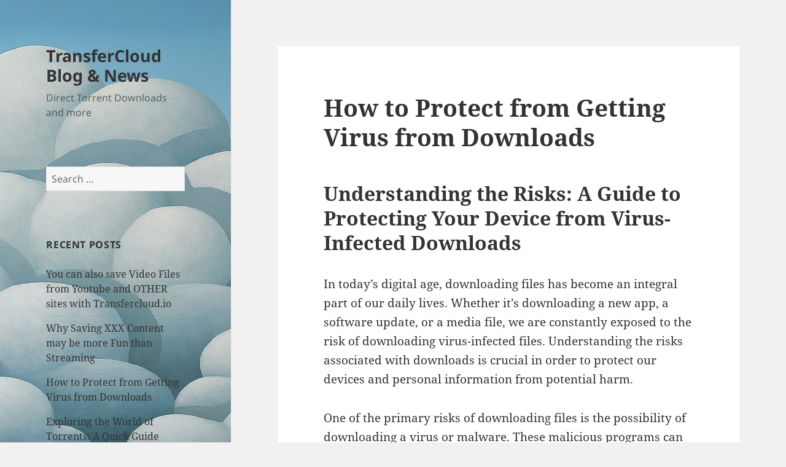

--- FILE ---
content_type: application/javascript
request_url: https://transfercloud.io/blog/wp-content/plugins/gpt3-ai-content-generator/public/js/wpaicg-chat.js
body_size: 13916
content:
// Declare global variables at the top of your script
var globalChatbotIdentity = '';
var globalClientID = '';

function wpaicgChatShortcodeSize(){
    var wpaicgWindowWidth = window.innerWidth;
    var wpaicgWindowHeight = window.innerHeight;
    var chatShortcodes = document.getElementsByClassName('wpaicg-chat-shortcode');
    if(chatShortcodes !== null && chatShortcodes.length){
        for(var i=0;i<chatShortcodes.length;i++){
            var chatShortcode = chatShortcodes[i];
            var parentChat = chatShortcode.parentElement;
            var parentWidth = parentChat.offsetWidth;
            var chatWidth = chatShortcode.getAttribute('data-width');
            var chatHeight = chatShortcode.getAttribute('data-height');
            var chatFooter = chatShortcode.getAttribute('data-footer');
            var chatBar = chatShortcode.getAttribute('data-has-bar');
            var chatRounded = parseFloat(chatShortcode.getAttribute('data-chat_rounded'));
            var textRounded = parseFloat(chatShortcode.getAttribute('data-text_rounded'));
            var textHeight= parseFloat(chatShortcode.getAttribute('data-text_height'));
            var textInput = chatShortcode.getElementsByClassName('wpaicg-chat-shortcode-typing')[0];
            textInput.style.height =  textHeight+'px';
            textInput.style.borderRadius =  textRounded+'px';
            chatShortcode.style.borderRadius = chatRounded+'px';
            chatShortcode.style.overflow = 'hidden';
            chatWidth = chatWidth !== null ? chatWidth : '350';
            chatHeight = chatHeight !== null ? chatHeight : '400';
            if(chatShortcode.classList.contains('wpaicg-fullscreened')){
                parentWidth = wpaicgWindowWidth;
            }
            if(chatWidth.indexOf('%') < 0){
                if(chatWidth.indexOf('px') < 0){
                    chatWidth = parseFloat(chatWidth);
                }
                else{
                    chatWidth = parseFloat(chatWidth.replace(/px/g,''));
                }
            }
            else{
                chatWidth = parseFloat(chatWidth.replace(/%/g,''));
                if(chatWidth < 100) {
                    chatWidth = chatWidth * parentWidth / 100;
                }
                else{
                    chatWidth = '';
                }
            }
            var chatPreviewBot = chatShortcode.closest('.wpaicg-bot-preview');
            if(chatPreviewBot && chatPreviewBot.offsetWidth < chatWidth){
                chatWidth = chatPreviewBot.offsetWidth;
            }
            if(chatHeight.indexOf('%') < 0){
                if(chatHeight.indexOf('px') < 0){
                    chatHeight = parseFloat(chatHeight);
                }
                else{
                    chatHeight = parseFloat(chatHeight.replace(/px/g,''));
                }
            }
            else{
                chatHeight = parseFloat(chatHeight.replace(/%/g,''));
                chatHeight = chatHeight*wpaicgWindowHeight/100;
            }
            if(chatWidth !== '') {
                chatShortcode.style.width = chatWidth + 'px';
                chatShortcode.style.maxWidth = chatWidth+'px';
            }
            else{
                chatShortcode.style.width = '';
                chatShortcode.style.maxWidth = '';
            }
            if(chatShortcode.classList.contains('wpaicg-fullscreened')){
                chatShortcode.style.marginTop = 0;
            }
            else{
                chatShortcode.style.marginTop = '';
            }
            var deduceHeight = 69;
            if(chatFooter === 'true'){
                deduceHeight += 18;
            }
            if(chatBar){
                deduceHeight += 30;
            }
            chatShortcode.getElementsByClassName('wpaicg-chat-shortcode-messages')[0].style.height = (chatHeight-deduceHeight)+'px';
        }
    }
}
function wpaicgChatBoxSize(){
    var wpaicgWindowWidth = window.innerWidth;
    var wpaicgWindowHeight = window.innerHeight;
    var chatWidgets = document.getElementsByClassName('wpaicg_chat_widget_content');
    if(chatWidgets !== null && chatWidgets.length){
        var chatPreviewBox = document.getElementsByClassName('wpaicg-chatbox-preview-box');
        for(var i=0;i<chatWidgets.length;i++){
            var chatWidget = chatWidgets[i];
            var chatbox = chatWidget.getElementsByClassName('wpaicg-chatbox')[0];
            var chatWidth = chatbox.getAttribute('data-width');
            var chatHeight = chatbox.getAttribute('data-height');
            var chatFooter = chatbox.getAttribute('data-footer');
            var chatboxBar = chatbox.getElementsByClassName('wpaicg-chatbox-action-bar');
            var chatRounded = parseFloat(chatbox.getAttribute('data-chat_rounded'));
            var textRounded = parseFloat(chatbox.getAttribute('data-text_rounded'));
            var textHeight= parseFloat(chatbox.getAttribute('data-text_height'));
            var textInput = chatbox.getElementsByClassName('wpaicg-chatbox-typing')[0];
            textInput.style.height =  textHeight+'px';
            textInput.style.borderRadius =  textRounded+'px';
            chatbox.style.borderRadius = chatRounded+'px';
            chatbox.style.overflow = 'hidden';
            chatWidth = chatWidth !== null ? chatWidth : '350';
            chatHeight = chatHeight !== null ? chatHeight : '400';
            if(chatPreviewBox.length){
                wpaicgWindowWidth = chatPreviewBox[0].offsetWidth;
            }
            if(chatWidth.indexOf('%') < 0){
                if(chatWidth.indexOf('px') < 0){
                    chatWidth = parseFloat(chatWidth);
                }
                else{
                    chatWidth = parseFloat(chatWidth.replace(/px/g,''));
                }
            }
            else{
                chatWidth = parseFloat(chatWidth.replace(/%/g,''));
                var positionChatbox = 45;
                if(!chatPreviewBox.length){
                    if(wpaicgWindowWidth < 480){
                        positionChatbox = 20;
                    }
                    chatWidth = (chatWidth*wpaicgWindowWidth/100) - positionChatbox;
                }
                else{
                    chatWidth = chatWidth*wpaicgWindowWidth/100;
                }
            }
            if(wpaicgWindowWidth < 480 && chatWidth < 350){
                chatWidth = wpaicgWindowWidth - 20;
            }
            if(chatHeight.indexOf('%') < 0){
                if(chatHeight.indexOf('px') < 0){
                    chatHeight = parseFloat(chatHeight);
                }
                else{
                    chatHeight = parseFloat(chatHeight.replace(/px/g,''));
                }
            }
            else{
                chatHeight = parseFloat(chatHeight.replace(/%/g,''));
                chatHeight = chatHeight*wpaicgWindowHeight/100;
            }
            if(chatPreviewBox.length){
                chatPreviewBox[0].style.height = (chatHeight+125)+'px';
            }
            chatbox.style.width = chatWidth+'px';
            chatbox.style.height = chatHeight+'px';
            chatWidget.style.width = chatWidth+'px';
            chatWidget.style.height = chatHeight+'px';
            var chatboxContentHeight,chatboxMessagesHeight;
            if(chatboxBar && chatboxBar.length){
                chatboxContentHeight = chatHeight - 40 - textHeight;
                chatboxMessagesHeight = chatHeight - 64 - textHeight;
            }
            else{
                chatboxContentHeight = chatHeight - 10 - textHeight;
                chatboxMessagesHeight = chatHeight - 34 - textHeight;
            }
            if(chatFooter === 'true'){
                if(chatboxBar && chatboxBar.length) {
                    chatboxContentHeight = chatHeight - 53 - textHeight;
                    chatboxMessagesHeight = chatHeight - 77 - textHeight;
                }
                else{
                    chatboxContentHeight = chatHeight - 23 - textHeight;
                    chatboxMessagesHeight = chatHeight - 47 - textHeight;
                }
            }
            chatWidget.getElementsByClassName('wpaicg-chatbox-content')[0].style.height = chatboxContentHeight+'px';
            chatWidget.getElementsByClassName('wpaicg-chatbox-messages')[0].style.height = chatboxMessagesHeight+'px';
        }
    }
}
function wpaicgChatInit() {
    let wpaicgMicIcon = '<svg xmlns="http://www.w3.org/2000/svg" viewBox="0 0 384 512"><path d="M176 0C123 0 80 43 80 96V256c0 53 43 96 96 96s96-43 96-96V96c0-53-43-96-96-96zM48 216c0-13.3-10.7-24-24-24s-24 10.7-24 24v40c0 89.1 66.2 162.7 152 174.4V464H104c-13.3 0-24 10.7-24 24s10.7 24 24 24h72 72c13.3 0 24-10.7 24-24s-10.7-24-24-24H200V430.4c85.8-11.7 152-85.3 152-174.4V216c0-13.3-10.7-24-24-24s-24 10.7-24 24v40c0 70.7-57.3 128-128 128s-128-57.3-128-128V216z"/></svg>';
    let wpaicgStopIcon = '<svg xmlns="http://www.w3.org/2000/svg" viewBox="0 0 512 512"><path d="M0 256a256 256 0 1 1 512 0A256 256 0 1 1 0 256zm256-96a96 96 0 1 1 0 192 96 96 0 1 1 0-192zm0 224a128 128 0 1 0 0-256 128 128 0 1 0 0 256zm0-96a32 32 0 1 0 0-64 32 32 0 1 0 0 64z"/></svg>';
    var wpaicgChatStream;
    var wpaicgChatRec;
    var wpaicgInput;
    var wpaicgChatAudioContext = window.AudioContext || window.webkitAudioContext;
    var wpaicgaudioContext;
    var wpaicgMicBtns = document.querySelectorAll('.wpaicg-mic-icon');
    var wpaicgChatTyping = document.querySelectorAll('.wpaicg-chatbox-typing');
    var wpaicgShortcodeTyping = document.querySelectorAll('.wpaicg-chat-shortcode-typing');
    var wpaicgChatSend = document.querySelectorAll('.wpaicg-chatbox-send');
    var wpaicgShortcodeSend = document.querySelectorAll('.wpaicg-chat-shortcode-send');
    var wpaicgChatFullScreens = document.getElementsByClassName('wpaicg-chatbox-fullscreen');
    var wpaicgChatCloseButtons = document.getElementsByClassName('wpaicg-chatbox-close-btn');
    var wpaicgChatDownloadButtons = document.getElementsByClassName('wpaicg-chatbox-download-btn');
    var wpaicg_chat_widget_toggles = document.getElementsByClassName('wpaicg_toggle');
    var wpaicg_chat_widgets = document.getElementsByClassName('wpaicg_chat_widget');

    var imageIcon = document.querySelector('.wpaicg-img-icon');
    
    if(imageIcon){
        imageIcon.addEventListener('click', function() {
            var imageInput = document.getElementById('imageUpload');
            imageInput.click();
        });
    }

    var imageInput = document.getElementById('imageUpload');
    if(imageInput){
        imageInput.addEventListener('change', function() {
            if (this.files && this.files[0]) {
                console.log("Image selected: ", this.files[0].name);
            }
        });
    }

    var wpaicgChatClearButtons = document.getElementsByClassName('wpaicg-chatbox-clear-btn');
    if (wpaicgChatClearButtons.length) {
        for (var i = 0; i < wpaicgChatClearButtons.length; i++) {
            var wpaicgChatClearButton = wpaicgChatClearButtons[i];
            wpaicgChatClearButton.addEventListener('click', function() {
                clearChatHistory();
            });
        }
    }

    if(wpaicg_chat_widget_toggles !== null && wpaicg_chat_widget_toggles.length){
        for(var i=0;i<wpaicg_chat_widget_toggles.length;i++){
            var wpaicg_chat_widget_toggle = wpaicg_chat_widget_toggles[i];
            var wpaicg_chat_widget = wpaicg_chat_widget_toggle.closest('.wpaicg_chat_widget');
            wpaicg_chat_widget_toggle.addEventListener('click', function (e){
                e.preventDefault();
                wpaicg_chat_widget_toggle = e.currentTarget;
                if(wpaicg_chat_widget_toggle.classList.contains('wpaicg_widget_open')){
                    wpaicg_chat_widget_toggle.classList.remove('wpaicg_widget_open');
                    wpaicg_chat_widget.classList.remove('wpaicg_widget_open');
                }
                else{
                    wpaicg_chat_widget.classList.add('wpaicg_widget_open');
                    wpaicg_chat_widget_toggle.classList.add('wpaicg_widget_open');
                }
            });
        }
    }
    if(wpaicgChatDownloadButtons.length){
        for(var i=0;i < wpaicgChatDownloadButtons.length;i++){
            var wpaicgChatDownloadButton = wpaicgChatDownloadButtons[i];
            wpaicgChatDownloadButton.addEventListener('click', function (e){
                wpaicgChatDownloadButton = e.currentTarget;
                var type = wpaicgChatDownloadButton.getAttribute('data-type');
                var wpaicgWidgetContent,listMessages;
                if(type === 'shortcode') {
                    wpaicgWidgetContent = wpaicgChatDownloadButton.closest('.wpaicg-chat-shortcode');
                    listMessages = wpaicgWidgetContent.getElementsByClassName('wpaicg-chat-shortcode-messages');
                }
                else{
                    wpaicgWidgetContent = wpaicgChatDownloadButton.closest('.wpaicg_chat_widget_content');
                    listMessages = wpaicgWidgetContent.getElementsByClassName('wpaicg-chatbox-messages');
                }
                if(listMessages.length) {
                    var listMessage = listMessages[0];
                    var messages = [];
                    var chatMessages = listMessage.getElementsByTagName('li');
                    if (chatMessages.length) {
                        for (var i = 0; i < chatMessages.length; i++) {
                            messages.push(chatMessages[i].innerText.replace("\n",' '));
                        }
                    }
                    var messagesDownload = messages.join("\n");
                    var element = document.createElement('a');
                    element.setAttribute('href', 'data:text/plain;charset=utf-8,' + encodeURIComponent(messagesDownload));
                    element.setAttribute('download', 'chat.txt');

                    element.style.display = 'none';
                    document.body.appendChild(element);

                    element.click();

                    document.body.removeChild(element);
                }
            })
        }
    }
    if(wpaicgChatCloseButtons.length){
        for(var i = 0; i < wpaicgChatCloseButtons.length;i++){
            var wpaicgChatCloseButton = wpaicgChatCloseButtons[i];
            wpaicgChatCloseButton.addEventListener('click', function (e){
                wpaicgChatCloseButton = e.currentTarget;
                var wpaicgWidgetContent = wpaicgChatCloseButton.closest('.wpaicg_chat_widget_content');
                var chatbox = wpaicgWidgetContent.closest('.wpaicg_chat_widget');
                if(wpaicgWidgetContent.classList.contains('wpaicg-fullscreened')){
                    var fullScreenBtn = wpaicgWidgetContent.getElementsByClassName('wpaicg-chatbox-fullscreen')[0];
                    wpaicgFullScreen(fullScreenBtn);
                }
                chatbox.getElementsByClassName('wpaicg_toggle')[0].click();

            })
        }
    }
    
    function clearChatHistory() {
        let chatHistoryKey = 'wpaicg_chat_history_' + globalChatbotIdentity + '_' + globalClientID;
        localStorage.removeItem(chatHistoryKey);
    
        // Function to clear messages except the first one
        function clearMessagesExceptFirst(messagesBox) {
            if (messagesBox) {
                // Select all the <li> elements (chat messages) in the messages box
                let messages = messagesBox.querySelectorAll('li');
    
                // Loop through all messages, remove each except the first one
                for (let i = messages.length - 1; i > 0; i--) {
                    messagesBox.removeChild(messages[i]);
                }
            }
        }
    
        // Clear messages for chat widgets
        var chatWidgets = document.getElementsByClassName('wpaicg_chat_widget_content');
        if (chatWidgets !== null && chatWidgets.length) {
            for (var i = 0; i < chatWidgets.length; i++) {
                var chatWidget = chatWidgets[i];
                var messagesBox = chatWidget.getElementsByClassName('wpaicg-chatbox-messages')[0];
                clearMessagesExceptFirst(messagesBox);
            }
        }
    
        // Clear messages for chat shortcodes
        var chatShortcodes = document.getElementsByClassName('wpaicg-chat-shortcode');
        if (chatShortcodes !== null && chatShortcodes.length) {
            for (var i = 0; i < chatShortcodes.length; i++) {
                var chatShortcode = chatShortcodes[i];
                var messagesBox = chatShortcode.getElementsByClassName('wpaicg-chat-shortcode-messages')[0];
                clearMessagesExceptFirst(messagesBox);
            }
        }
    }
    
    function wpaicgFullScreen(btn){
        var type = btn.getAttribute('data-type');
        if(type === 'shortcode'){
            var wpaicgChatShortcode = btn.closest('.wpaicg-chat-shortcode');
            if (btn.classList.contains('wpaicg-fullscreen-box')) {
                btn.classList.remove('wpaicg-fullscreen-box');
                var chatWidth = wpaicgChatShortcode.getAttribute('data-old-width');
                var chatHeight = wpaicgChatShortcode.getAttribute('data-old-height');
                wpaicgChatShortcode.setAttribute('data-width', chatWidth);
                wpaicgChatShortcode.setAttribute('data-height', chatHeight);
                wpaicgChatShortcode.style.position = '';
                wpaicgChatShortcode.style.top = '';
                wpaicgChatShortcode.style.left = '';
                wpaicgChatShortcode.style.zIndex = '';
                wpaicgChatShortcode.classList.remove('wpaicg-fullscreened');
            }
            else{
                var newChatBoxWidth = document.body.offsetWidth;
                var chatWidth = wpaicgChatShortcode.getAttribute('data-width');
                var chatHeight = wpaicgChatShortcode.getAttribute('data-height');
                wpaicgChatShortcode.setAttribute('data-old-width', chatWidth);
                wpaicgChatShortcode.setAttribute('data-old-height', chatHeight);
                wpaicgChatShortcode.setAttribute('data-width', newChatBoxWidth);
                wpaicgChatShortcode.setAttribute('data-height', '100%');
                btn.classList.add('wpaicg-fullscreen-box');
                wpaicgChatShortcode.style.position = 'fixed';
                wpaicgChatShortcode.style.top = 0;
                wpaicgChatShortcode.style.left = 0;
                wpaicgChatShortcode.style.zIndex = 999999999;
                wpaicgChatShortcode.classList.add('wpaicg-fullscreened');
            }
            wpaicgChatShortcodeSize();

        }
        else {
            var wpaicgWidgetContent = btn.closest('.wpaicg_chat_widget_content');
            var chatbox = wpaicgWidgetContent.getElementsByClassName('wpaicg-chatbox')[0];
            if (btn.classList.contains('wpaicg-fullscreen-box')) {
                btn.classList.remove('wpaicg-fullscreen-box');
                var chatWidth = chatbox.getAttribute('data-old-width');
                var chatHeight = chatbox.getAttribute('data-old-height');
                chatbox.setAttribute('data-width', chatWidth);
                chatbox.setAttribute('data-height', chatHeight);
                wpaicgWidgetContent.style.position = 'absolute';
                wpaicgWidgetContent.style.bottom = '';
                wpaicgWidgetContent.style.left = '';
                wpaicgWidgetContent.classList.remove('wpaicg-fullscreened');
            } else {
                var newChatBoxWidth = document.body.offsetWidth;
                var chatWidth = chatbox.getAttribute('data-width');
                var chatHeight = chatbox.getAttribute('data-height');
                chatbox.setAttribute('data-old-width', chatWidth);
                chatbox.setAttribute('data-old-height', chatHeight);
                chatbox.setAttribute('data-width', newChatBoxWidth);
                chatbox.setAttribute('data-height', '100%');
                btn.classList.add('wpaicg-fullscreen-box');
                wpaicgWidgetContent.style.position = 'fixed';
                wpaicgWidgetContent.style.bottom = 0;
                wpaicgWidgetContent.style.left = 0;
                wpaicgWidgetContent.classList.add('wpaicg-fullscreened');
            }
            wpaicgChatBoxSize();
        }
    }
    if(wpaicgChatFullScreens.length){
        for(var i=0; i < wpaicgChatFullScreens.length; i++){
            var wpaicgChatFullScreen = wpaicgChatFullScreens[i];
            wpaicgChatFullScreen.addEventListener('click', function (e){
                wpaicgFullScreen(e.currentTarget);
            })
        }
    }
    window.addEventListener('resize', function (){
        wpaicgChatBoxSize();
        wpaicgChatShortcodeSize();
        if(wpaicg_chat_widgets !== null && wpaicg_chat_widgets.length){
            for(var i =0;i<wpaicg_chat_widgets.length;i++){
                if(window.innerWidth < 350){
                    var wpaicg_chat_widget = wpaicg_chat_widgets[i];
                }
            }
        }
    })
    wpaicgChatShortcodeSize();
    wpaicgChatBoxSize();

    function wpaicgescapeHtml(unsafe) {
        return unsafe
            .replace(/&/g, "&amp;")
            .replace(/</g, "&lt;")
            .replace(/>/g, "&gt;")
            .replace(/"/g, "&quot;")
            .replace(/'/g, "&#039;");
    }

    function wpaicgstartChatRecording() {
        let constraints = {audio: true, video: false}
        navigator.mediaDevices.getUserMedia(constraints).then(function (stream) {
            wpaicgaudioContext = new wpaicgChatAudioContext();
            wpaicgChatStream = stream;
            wpaicgInput = wpaicgaudioContext.createMediaStreamSource(stream);
            wpaicgChatRec = new Recorder(wpaicgInput, {numChannels: 1});
            wpaicgChatRec.record();
        })
    }

    function wpaicgstopChatRecording(mic) {
        wpaicgChatRec.stop();
        wpaicgChatStream.getAudioTracks()[0].stop();
        wpaicgChatRec.exportWAV(function (blob) {
            let type = mic.getAttribute('data-type');
            let parentChat;
            let chatContent;
            let chatTyping;
            if (type === 'widget') {
                parentChat = mic.closest('.wpaicg-chatbox');
                chatContent = parentChat.querySelectorAll('.wpaicg-chatbox-content')[0];
                chatTyping = parentChat.querySelectorAll('.wpaicg-chatbox-typing')[0];
            } else {
                parentChat = mic.closest('.wpaicg-chat-shortcode');
                chatContent = parentChat.querySelectorAll('.wpaicg-chat-shortcode-content')[0];
                chatTyping = parentChat.querySelectorAll('.wpaicg-chat-shortcode-typing')[0];
            }
            wpaicgSendChatMessage(parentChat, chatTyping, type, blob);
        });
    }

    // Function to generate a random string
    function generateRandomString(length) {
        let result = '';
        let characters = 'ABCDEFGHIJKLMNOPQRSTUVWXYZabcdefghijklmnopqrstuvwxyz0123456789';
        let charactersLength = characters.length;
        for (let i = 0; i < length; i++) {
            result += characters.charAt(Math.floor(Math.random() * charactersLength));
        }
        return result;
    }
    

    function wpaicgSendChatMessage(chat, typing, type, blob) {
        let wpaicg_box_typing = typing;
        let wpaicg_ai_thinking, wpaicg_messages_box, class_user_item, class_ai_item;
        let wpaicgMessage = '';
        let wpaicgData = new FormData();
        let wpaicg_you = chat.getAttribute('data-you') + ':';
        let wpaicg_ai_name = chat.getAttribute('data-ai-name') + ':';
        let wpaicg_nonce = chat.getAttribute('data-nonce');
        let wpaicg_use_avatar = parseInt(chat.getAttribute('data-use-avatar'));
        let wpaicg_bot_id = parseInt(chat.getAttribute('data-bot-id'));
        let wpaicg_user_avatar = chat.getAttribute('data-user-avatar');
        let wpaicg_ai_avatar = chat.getAttribute('data-ai-avatar');
        let wpaicg_user_bg = chat.getAttribute('data-user-bg-color');
        let wpaicg_font_size = chat.getAttribute('data-fontsize');
        let wpaicg_speech = chat.getAttribute('data-speech');
        let wpaicg_voice = chat.getAttribute('data-voice');
        let elevenlabs_model = chat.getAttribute('data-elevenlabs-model');
        if (elevenlabs_model === null || elevenlabs_model === undefined) {
            elevenlabs_model = chat.getAttribute('data-elevenlabs_model');
        }
        let elevenlabs_voice = chat.getAttribute('data-elevenlabs-voice');
        if (elevenlabs_voice === null || elevenlabs_voice === undefined) {
            elevenlabs_voice = chat.getAttribute('data-elevenlabs_voice');
        }
        let wpaicg_voice_error = chat.getAttribute('data-voice-error');
        let url = chat.getAttribute('data-url');
        let post_id = chat.getAttribute('data-post-id');
        let wpaicg_ai_bg = chat.getAttribute('data-ai-bg-color');
        let wpaicg_font_color = chat.getAttribute('data-color');
        let voice_service = chat.getAttribute('data-voice_service');

        let voice_language = chat.getAttribute('data-voice_language');
        let voice_name = chat.getAttribute('data-voice_name');
        let voice_device = chat.getAttribute('data-voice_device');
        let openai_model = chat.getAttribute('data-openai_model');

        let openai_voice = chat.getAttribute('data-openai_voice');

        let openai_output_format = chat.getAttribute('data-openai_output_format');

        let openai_voice_speed = chat.getAttribute('data-openai_voice_speed');

        let openai_stream_nav = chat.getAttribute('data-openai_stream_nav');

        let voice_speed = chat.getAttribute('data-voice_speed');
        let voice_pitch = chat.getAttribute('data-voice_pitch');
        var chat_pdf = chat.getAttribute('data-pdf');

        // Handle image upload
        var imageInput = document.getElementById('imageUpload');
        var imageUrl = ''; // Variable to store the URL of the uploaded image for preview
        if(imageInput){
            if (imageInput.files && imageInput.files[0]) {
                //console.log("Image binded with send message: ", imageInput.files[0].name);
                // Append image file to FormData object
                wpaicgData.append('image', imageInput.files[0], imageInput.files[0].name);
                // Create a URL for the uploaded image file for preview
                imageUrl = URL.createObjectURL(imageInput.files[0]);
            }
        }

        if (type === 'widget') {
            wpaicg_ai_thinking = chat.getElementsByClassName('wpaicg-bot-thinking')[0];
            wpaicg_messages_box = chat.getElementsByClassName('wpaicg-chatbox-messages')[0];
            class_user_item = 'wpaicg-chat-user-message';
            class_ai_item = 'wpaicg-chat-ai-message';
        } else {
            wpaicg_ai_thinking = chat.getElementsByClassName('wpaicg-bot-thinking')[0];
            wpaicg_messages_box = chat.getElementsByClassName('wpaicg-chat-shortcode-messages')[0];
            class_user_item = 'wpaicg-user-message';
            class_ai_item = 'wpaicg-ai-message';
        }
        if (wpaicg_use_avatar) {
            wpaicg_you = '<img src="' + wpaicg_user_avatar + '" height="40" width="40">';
            wpaicg_ai_name = '<img src="' + wpaicg_ai_avatar + '" height="40" width="40">';
        }
        wpaicg_ai_thinking.style.display = 'block';
        let wpaicg_question = wpaicgescapeHtml(wpaicg_box_typing.value);
        if (!wpaicg_question.trim() && blob === undefined) {
            console.log('Empty message. Not sending.');
            wpaicg_ai_thinking.style.display = 'none';
            return; // Exit the function if no message or blob is provided
        }
        wpaicgMessage += '<li class="' + class_user_item + '" style="background-color:' + wpaicg_user_bg + ';font-size: ' + wpaicg_font_size + 'px;color: ' + wpaicg_font_color + '">';
        wpaicgMessage += '<strong class="wpaicg-chat-avatar">' + wpaicg_you + '</strong>';
        wpaicgData.append('_wpnonce', wpaicg_nonce);
        wpaicgData.append('post_id', post_id);
        if(chat_pdf && chat_pdf !== null) {
            wpaicgData.append('namespace', chat_pdf);
        }
        wpaicgData.append('url', url);
        if (type === 'widget') {
            wpaicgData.append('action', 'wpaicg_chatbox_message');
        } else {
            wpaicgData.append('action', 'wpaicg_chat_shortcode_message');
        }
        if (blob !== undefined) {
            let url = URL.createObjectURL(blob);
            wpaicgMessage += '<audio src="' + url + '" controls="true"></audio>';
            wpaicgData.append('audio', blob, 'wpaicg-chat-recording.wav');
        } else if (wpaicg_question !== '') {
            wpaicgData.append('message', wpaicg_question);
            wpaicgMessage += wpaicg_question.replace(/\n/g,'<br>');

        }
       
        wpaicgData.append('bot_id',wpaicg_bot_id);
        wpaicgMessage += '</li>';
        // If an image URL is available, add an <img> tag to display the image
        if (imageUrl !== '') {
            wpaicgMessage += '<li class="' + class_user_item + '" style="background-color:' + wpaicg_user_bg + ';font-size: ' + wpaicg_font_size + 'px;color: ' + wpaicg_font_color + '">';
            wpaicgMessage += '<img src="' + imageUrl + '" style="max-width: 50%; height: auto;">';
            wpaicgMessage += '</li>';
        }
        wpaicg_messages_box.innerHTML += wpaicgMessage;
        wpaicg_messages_box.scrollTop = wpaicg_messages_box.scrollHeight;

        // Reset the image input after sending the message if imageInput exists first
        if (imageInput) {
            imageInput.value = '';
        }
        
        let chat_type = chat.getAttribute('data-type');
        
        let stream_nav;
        let chatbot_identity;

        // Check if it's a bot with dynamic ID
        if (wpaicg_bot_id && wpaicg_bot_id !== "0") {
            stream_nav = openai_stream_nav;
            chatbot_identity = 'custom_bot_' + wpaicg_bot_id;
        } else {
            // Check if it's a shortcode or widget based on chat_type
            if (chat_type === "shortcode") {
                stream_nav = chat.getAttribute('data-openai_stream_nav');
                chatbot_identity = 'shortcode';
            } else if (chat_type === "widget") {
                stream_nav = chat.getAttribute('data-openai_stream_nav');
                chatbot_identity = 'widget';
            }
        }
        wpaicgData.append('chatbot_identity', chatbot_identity);

        // Check for existing client_id in localStorage
        let clientID = localStorage.getItem('wpaicg_chat_client_id');
        if (!clientID) {
            // Generate and store a new client ID if not found
            clientID = generateRandomString(10); // Generate a 10 character string
            localStorage.setItem('wpaicg_chat_client_id', clientID);
        }

        //append client_id to wpaicgData
        wpaicgData.append('wpaicg_chat_client_id', clientID);

        // Inside wpaicgSendChatMessage function
        globalChatbotIdentity = chatbot_identity; // Set the global variable
        globalClientID = clientID; // Set the global variable


        // Function to update chat history in local storage for a specific bot identity
        function updateChatHistory(message, sender) {
            let chatHistoryKey = 'wpaicg_chat_history_' + chatbot_identity + '_' + clientID;
            let chatHistory = localStorage.getItem(chatHistoryKey);
            chatHistory = chatHistory ? JSON.parse(chatHistory) : [];
        
            // Format and add the new message
            let formattedMessage = (sender === 'user' ? "Human: " : "AI: ") + message.replace(/\n/g, ' ').trim();
            chatHistory.push(formattedMessage);
        
            // Keep only the last 5 messages if there are more than 5
            if (chatHistory.length > 5) {
                chatHistory = chatHistory.slice(-5);
            }
        
            // Calculate total character count
            let totalCharCount = chatHistory.reduce((total, msg) => total + msg.length, 0);
        
            // Clear chat history if total character count exceeds 8000
            if (totalCharCount > 8000) {
                chatHistory = [];
            }
        
            localStorage.setItem(chatHistoryKey, JSON.stringify(chatHistory));
        }
        

        if (stream_nav === "1") {
            updateChatHistory(wpaicg_question, 'user');
            wpaicgData.append('wpaicg_chat_history', localStorage.getItem('wpaicg_chat_history_' + chatbot_identity + '_' + clientID));
            handleStreaming(wpaicgData,wpaicg_messages_box,wpaicg_box_typing,wpaicg_ai_thinking,class_ai_item,chat, chatbot_identity, clientID, wpaicg_use_avatar, wpaicg_ai_avatar);
        }
        else {

            updateChatHistory(wpaicg_question, 'user');
            // append chat history to wpaicgData
            wpaicgData.append('wpaicg_chat_history', localStorage.getItem('wpaicg_chat_history_' + chatbot_identity + '_' + clientID));

            const xhttp = new XMLHttpRequest();
            wpaicg_box_typing.value = '';
            xhttp.open('POST', wpaicgParams.ajax_url, true);
            xhttp.send(wpaicgData);
            xhttp.onreadystatechange = function (oEvent) {
                if (xhttp.readyState === 4) {
                    var wpaicg_message = '';
                    var wpaicg_response_text = '';
                    var wpaicg_randomnum = Math.floor((Math.random() * 100000) + 1);
                    if (xhttp.status === 200) {
                        var wpaicg_response = this.responseText;
                        if (wpaicg_response !== '') {
                            wpaicg_response = JSON.parse(wpaicg_response);
                            wpaicg_ai_thinking.style.display = 'none'
                            if (wpaicg_response.status === 'success') {
                                wpaicg_response_text = wpaicg_response.data;
                                wpaicg_message = '<li class="' + class_ai_item + '" style="background-color:' + wpaicg_ai_bg + ';font-size: ' + wpaicg_font_size + 'px;color: ' + wpaicg_font_color + '"><p style="width:100%"><strong class="wpaicg-chat-avatar">' + wpaicg_ai_name + '</strong><span class="wpaicg-chat-message" id="wpaicg-chat-message-' + wpaicg_randomnum + '"></span>';
                            } else {
                                wpaicg_response_text = wpaicg_response.msg;
                                wpaicg_message = '<li class="' + class_ai_item + '" style="background-color:' + wpaicg_ai_bg + ';font-size: ' + wpaicg_font_size + 'px;color: ' + wpaicg_font_color + '"><p style="width:100%"><strong class="wpaicg-chat-avatar">' + wpaicg_ai_name + '</strong><span class="wpaicg-chat-message wpaicg-chat-message-error" id="wpaicg-chat-message-' + wpaicg_randomnum + '"></span>';
                            }
                        }
                    } else {
                        wpaicg_message = '<li class="' + class_ai_item + '" style="background-color:' + wpaicg_ai_bg + ';font-size: ' + wpaicg_font_size + 'px;color: ' + wpaicg_font_color + '"><p style="width:100%"><strong class="wpaicg-chat-avatar">' + wpaicg_ai_name + '</strong><span class="wpaicg-chat-message wpaicg-chat-message-error" id="wpaicg-chat-message-' + wpaicg_randomnum + '"></span>';
                        wpaicg_response_text = 'Something went wrong. Please clear your cache and try again.';
                        clearChatHistory();
                    }
                    if (wpaicg_response_text === 'null' || wpaicg_response_text === null) {
                        wpaicg_response_text = 'The model predicted a completion that begins with a stop sequence, resulting in no output. Consider adjusting your prompt or stop sequences.';
                    }
                    updateChatHistory(wpaicg_response_text, 'ai');
                    if (wpaicg_response_text !== '' && wpaicg_message !== '') {
                        if(parseInt(wpaicg_speech) == 1){
                            if(voice_service === 'google'){
                                wpaicg_ai_thinking.style.display = 'block';
                                let speechData = new FormData();
                                speechData.append('nonce', wpaicg_nonce);
                                speechData.append('action', 'wpaicg_google_speech');
                                speechData.append('language', voice_language);
                                speechData.append('name', voice_name);
                                speechData.append('device', voice_device);
                                speechData.append('speed', voice_speed);
                                speechData.append('pitch', voice_pitch);
                                speechData.append('text', wpaicg_response_text);
                                var speechRequest = new XMLHttpRequest();
                                speechRequest.open("POST", wpaicgParams.ajax_url);
                                speechRequest.onload = function () {
                                    var result = speechRequest.responseText;
                                    try {
                                        result = JSON.parse(result);
                                        if(result.status === 'success'){
                                            var byteCharacters = atob(result.audio);
                                            const byteNumbers = new Array(byteCharacters.length);
                                            for (let i = 0; i < byteCharacters.length; i++) {
                                                byteNumbers[i] = byteCharacters.charCodeAt(i);
                                            }
                                            const byteArray = new Uint8Array(byteNumbers);
                                            const blob = new Blob([byteArray], {type: 'audio/mp3'});
                                            const blobUrl = URL.createObjectURL(blob);
                                            wpaicg_message += '<audio style="margin-top:2px;width: 100%" controls="controls"><source type="audio/mpeg" src="' + blobUrl + '"></audio>';
                                            wpaicg_message += '</p></li>';
                                            wpaicg_ai_thinking.style.display = 'none';
                                            wpaicgWriteMessage(wpaicg_messages_box, wpaicg_message, wpaicg_randomnum, wpaicg_response_text);
                                        }
                                        else{
                                            var errorMessageDetail = 'Google: ' + result.msg;
                                            wpaicg_ai_thinking.style.display = 'none';
                                            if (parseInt(wpaicg_voice_error) !== 1) {
                                                wpaicg_message += '<span style="width: 100%;display: block;font-size: 11px;">' + errorMessageDetail + '</span>';
                                            }
                                            else if (typeof wpaicg_response !== 'undefined' && typeof wpaicg_response.log !== 'undefined' && wpaicg_response.log !== '') {
                                                var speechLogMessage = new FormData();
                                                speechLogMessage.append('nonce', wpaicg_nonce);
                                                speechLogMessage.append('log_id', wpaicg_response.log);
                                                speechLogMessage.append('message', errorMessageDetail);
                                                speechLogMessage.append('action', 'wpaicg_speech_error_log');
                                                var speechErrorRequest = new XMLHttpRequest();
                                                speechErrorRequest.open("POST", wpaicgParams.ajax_url);
                                                speechErrorRequest.send(speechLogMessage);
                                            }
                                            wpaicg_message += '</p></li>';
                                            wpaicgWriteMessage(wpaicg_messages_box, wpaicg_message, wpaicg_randomnum, wpaicg_response_text);
                                        }
                                    }
                                    catch (errorSpeech){

                                    }
                                }
                                speechRequest.send(speechData);
                            }
                            else if (voice_service === 'openai') {
                                // OpenAI TTS code
                                let speechData = new FormData();
                                speechData.append('action', 'wpaicg_openai_speech');
                                speechData.append('nonce', wpaicg_nonce);
                                speechData.append('text', wpaicg_response_text);
                            

                                speechData.append('model', openai_model);
                                speechData.append('voice', openai_voice);
                                speechData.append('output_format', openai_output_format);
                                speechData.append('speed', openai_voice_speed);
                            
                                // Display some sort of loading indicator
                                wpaicg_ai_thinking.style.display = 'block';
                            
                                var speechRequest = new XMLHttpRequest();
                                speechRequest.open("POST", wpaicgParams.ajax_url);
                                speechRequest.responseType = "arraybuffer"; // Expecting raw audio data
                            
                                speechRequest.onload = function () {
                                    if (speechRequest.status === 200) {
                                        wpaicg_ai_thinking.style.display = 'none';
                            
                                        const audioData = speechRequest.response;
                                        const blobMimeType = getBlobMimeType(openai_output_format); // Get the MIME type based on the format
                                        const blob = new Blob([audioData], { type: blobMimeType });
                                        const blobUrl = URL.createObjectURL(blob);
                            
                                        const audio = new Audio(blobUrl);
                                        audio.play().catch(e => console.error('Playback error:', e));
                            
                                        // Update your message UI here
                                        wpaicg_message += '<audio style="margin-top:2px;width: 100%" controls="controls"><source type="audio/mpeg" src="' + blobUrl + '"></audio>';
                                        wpaicgWriteMessage(wpaicg_messages_box, wpaicg_message, wpaicg_randomnum, wpaicg_response_text);
                                    } else {
                                        // Handle HTTP errors
                                        wpaicg_ai_thinking.style.display = 'none';
                                        console.error('Error generating speech with OpenAI:', speechRequest.statusText);
                                        // Update your message UI to show the error
                                        wpaicg_message += '<span style="width: 100%;display: block;font-size: 11px;">Error generating speech with OpenAI</span>';
                                        wpaicgWriteMessage(wpaicg_messages_box, wpaicg_message, wpaicg_randomnum, wpaicg_response_text);
                                    }
                                };
                            
                                speechRequest.onerror = function () {
                                    // Handle network errors
                                    wpaicg_ai_thinking.style.display = 'none';
                                    console.error('Network error during speech generation with OpenAI');
                                    // Update your message UI to show the network error
                                    wpaicg_message += '<span style="width: 100%;display: block;font-size: 11px;">Network error during speech generation</span>';
                                    wpaicgWriteMessage(wpaicg_messages_box, wpaicg_message, wpaicg_randomnum, wpaicg_response_text);
                                };
                            
                                speechRequest.send(speechData);
                                // Utility function to get the correct MIME type
                                function getBlobMimeType(format) {
                                    switch (format) {
                                        case 'opus':
                                            return 'audio/opus';
                                        case 'aac':
                                            return 'audio/aac';
                                        case 'flac':
                                            return 'audio/flac';
                                        default:
                                            return 'audio/mpeg'; // Default to MP3
                                    }
                                }
                            }
                            
                            else {
                                let speechData = new FormData();
                                speechData.append('nonce', wpaicg_nonce);
                                speechData.append('message', wpaicg_response_text);
                                speechData.append('voice', wpaicg_voice);
                                speechData.append('elevenlabs_model', elevenlabs_model);
                                speechData.append('action', 'wpaicg_text_to_speech');
                                wpaicg_ai_thinking.style.display = 'block';
                                var speechRequest = new XMLHttpRequest();
                                speechRequest.open("POST", wpaicgParams.ajax_url);
                                speechRequest.responseType = "arraybuffer";
                                speechRequest.onload = function () {
                                    wpaicg_ai_thinking.style.display = 'none';
                                    var blob = new Blob([speechRequest.response], {type: "audio/mpeg"});
                                    var fr = new FileReader();
                                    fr.onload = function () {
                                        var fileText = this.result;
                                        try {
                                            var errorMessage = JSON.parse(fileText);
                                            var errorMessageDetail = 'ElevenLabs: ' + errorMessage.detail.message;
                                            if (parseInt(wpaicg_voice_error) !== 1) {
                                                wpaicg_message += '<span style="width: 100%;display: block;font-size: 11px;">' + errorMessageDetail + '</span>';
                                            } else if (typeof wpaicg_response !== 'undefined' && typeof wpaicg_response.log !== 'undefined' && wpaicg_response.log !== '') {
                                                var speechLogMessage = new FormData();
                                                speechLogMessage.append('nonce', wpaicg_nonce);
                                                speechLogMessage.append('log_id', wpaicg_response.log);
                                                speechLogMessage.append('message', errorMessageDetail);
                                                speechLogMessage.append('action', 'wpaicg_speech_error_log');
                                                var speechErrorRequest = new XMLHttpRequest();
                                                speechErrorRequest.open("POST", wpaicgParams.ajax_url);
                                                speechErrorRequest.send(speechLogMessage);
                                            }
                                            wpaicg_message += '</p></li>';
                                            wpaicgWriteMessage(wpaicg_messages_box, wpaicg_message, wpaicg_randomnum, wpaicg_response_text);
                                        } catch (errorBlob) {
                                            var blobUrl = URL.createObjectURL(blob);
                                            wpaicg_message += '<audio style="margin-top:2px;width: 100%" controls="controls"><source type="audio/mpeg" src="' + blobUrl + '"></audio>';
                                            wpaicg_message += '</p></li>';
                                            wpaicgWriteMessage(wpaicg_messages_box, wpaicg_message, wpaicg_randomnum, wpaicg_response_text);
                                        }
                                    }
                                    fr.readAsText(blob);
                                }
                                speechRequest.send(speechData);
                            }
                        }
                        else{
                            wpaicg_message += '</p></li>';
                            wpaicgWriteMessage(wpaicg_messages_box,wpaicg_message,wpaicg_randomnum,wpaicg_response_text);
                        }
                    }
                }
            }
        }
    }
    function handleStreaming(wpaicgData, wpaicg_messages_box, wpaicg_box_typing, wpaicg_ai_thinking, class_ai_item, chat, chatbot_identity, clientID, wpaicg_use_avatar, wpaicg_ai_avatar) {
        let wpaicg_ai_name = wpaicg_use_avatar ? '<img src="' + wpaicg_ai_avatar + '" height="40" width="40">' : chat.getAttribute('data-ai-name') + ':';
        let wpaicg_font_size = chat.getAttribute('data-fontsize');
        let wpaicg_ai_bg = chat.getAttribute('data-ai-bg-color');
        let wpaicg_font_color = chat.getAttribute('data-color');
        
        wpaicg_box_typing.value = '';

        const queryString = new URLSearchParams(wpaicgData).toString();
        const urlWithParams = wpaicgParams.ajax_url + '?' + queryString;
        const eventSource = new EventSource(urlWithParams);

        let wpaicg_randomnum = Math.floor((Math.random() * 100000) + 1);
        let chatids = 'wpaicg-chat-message-' + wpaicg_randomnum;

        let wpaicg_message = 
        '<li class="'
        + class_ai_item 
        + '" style="background-color:' 
        + wpaicg_ai_bg
        + ';font-size: ' 
        + wpaicg_font_size 
        + 'px;color: ' 
        + wpaicg_font_color 
        + '"><p style="width:100%"><strong class="wpaicg-chat-avatar">' 
        + wpaicg_ai_name + '</strong><span class="wpaicg-chat-message" id="' 
        + chatids 
        + '"></span></p></li>';

        // Function to update chat history in local storage for a specific bot identity
        function updateChatHistory(message, sender) {
            let chatHistoryKey = 'wpaicg_chat_history_' + chatbot_identity + '_' + clientID;
            let chatHistory = localStorage.getItem(chatHistoryKey);
            chatHistory = chatHistory ? JSON.parse(chatHistory) : [];
        
            let formattedMessage = (sender === 'user' ? "Human: " : "AI: ") + message.replace(/\n/g, ' ').trim();
            chatHistory.push(formattedMessage);
        
            localStorage.setItem(chatHistoryKey, JSON.stringify(chatHistory));

        }

        // Queue to store incoming data chunks
        let dataQueue = [];

        // Processing flag to prevent overlapping
        let isProcessing = false;

        // Typewriter effect function
        function typeWriter(text, i, elementId, callback) {
            toggleBlinkingCursor(false); // Remove cursor while typing
            if (i < text.length) {
                var charToAdd = text.charAt(i);
                if (charToAdd === '<') {
                    // If the character is '<', include the entire '<br>' tag
                    var tag = text.slice(i, i+4);
                    if (tag === '<br>') {
                        jQuery('#' + elementId).append(tag);
                        i += 4; // Skip past the '<br>' tag
                    } else {
                        jQuery('#' + elementId).append(charToAdd);
                        i++;
                    }
                } else {
                    jQuery('#' + elementId).append(charToAdd);
                    i++;
                }
                setTimeout(function() {
                    typeWriter(text, i, elementId, callback);
                }, 1); // Typing speed in milliseconds
            } else if (callback) {
                callback();
                scrollToBottom(); // Scroll to bottom after each completed chunk
            }
        }

        // Function to scroll to the bottom of the chat box
        function scrollToBottom() {
            wpaicg_messages_box.scrollTop = wpaicg_messages_box.scrollHeight;
        }

        // Initialize a variable to store the complete AI response
        let completeAIResponse = '';

        // Process the next item in the queue
        function processQueue() {
            if (dataQueue.length > 0 && !isProcessing) {
                isProcessing = true;
                let nextChunk = dataQueue.shift();
                typeWriter(nextChunk, 0, chatids, function() {
                    isProcessing = false;
                    processQueue();
                });
            } else {
                // No more data to process, remove the cursor
                toggleBlinkingCursor(false);
            }
        }
        eventSource.onopen = function(e) {
            toggleBlinkingCursor(true);
            wpaicg_messages_box.innerHTML += wpaicg_message;
        };
        eventSource.onmessage = function(e) {
            wpaicg_ai_thinking.style.display = 'none';
            
            var resultData = JSON.parse(e.data);
            
            // Check for token limit message
            if (resultData.tokenLimitReached) {
                // Create the message element for token limit
                var tokenLimitMessage = '<span class="wpaicg-chat-message">' + resultData.msg + '</span>';

                // Append the token limit message to the messages box
                document.getElementById(chatids).innerHTML = tokenLimitMessage;

                wpaicg_ai_thinking.style.display = 'none';
                eventSource.close();
                toggleBlinkingCursor(false);
                return;
            }

            // Check for banned message
            if (resultData.messageFlagged) {
                // Create the message element for token limit
                var tokenLimitMessage = '<span class="wpaicg-chat-message">' + resultData.msg + '</span>';

                // Append the token limit message to the messages box
                document.getElementById(chatids).innerHTML = tokenLimitMessage;

                wpaicg_ai_thinking.style.display = 'none';
                eventSource.close();
                toggleBlinkingCursor(false);
                return;
            }

            // Check for banned message
            if (resultData.pineconeError) {
                // Create the message element for token limit
                var pineconeMessage = '<span class="wpaicg-chat-message">' + resultData.msg + '</span>';

                // Append the token limit message to the messages box
                document.getElementById(chatids).innerHTML = pineconeMessage;

                wpaicg_ai_thinking.style.display = 'none';
                eventSource.close();
                toggleBlinkingCursor(false);
                return;
            }

            // Check for ip limit message
            if (resultData.ipBanned) {
                // Create the message element for token limit
                var tokenLimitMessage = '<span class="wpaicg-chat-message">' + resultData.msg + '</span>';

                // Append the token limit message to the messages box
                document.getElementById(chatids).innerHTML = tokenLimitMessage;

                wpaicg_ai_thinking.style.display = 'none';
                eventSource.close();
                toggleBlinkingCursor(false);
                return;
            }

            // Check for ip limit message
            if (resultData.modflag) {
                // Create the message element for token limit
                var tokenLimitMessage = '<span class="wpaicg-chat-message">' + resultData.msg + '</span>';

                // Append the token limit message to the messages box
                document.getElementById(chatids).innerHTML = tokenLimitMessage;

                wpaicg_ai_thinking.style.display = 'none';
                eventSource.close();
                toggleBlinkingCursor(false);
                return;
            }

            var hasFinishReason = resultData.choices && 
            resultData.choices[0] && 
            (resultData.choices[0].finish_reason === "stop" || 
            resultData.choices[0].finish_reason === "length")||
            (resultData.choices[0].finish_details && 
            resultData.choices[0].finish_details.type === "stop");

            if (hasFinishReason || e.data === "[DONE]") {
                eventSource.close();
                toggleBlinkingCursor(false); // Ensure cursor is removed when done
                updateChatHistory(completeAIResponse, 'ai');
            } else {
                var result = resultData;
                if (result.error !== undefined) {
                    dataQueue.push(result.error.message);
                } else {
                    var content_generated = result.choices[0].delta !== undefined ? (result.choices[0].delta.content !== undefined ? result.choices[0].delta.content : '') : result.choices[0].text;
                    content_generated = formatContent(content_generated);
                    dataQueue.push(content_generated);
                    completeAIResponse += content_generated;
                }
                processQueue();
                // Scroll to bottom when new data arrives
                scrollToBottom();
            }
        };

        eventSource.onerror = function(error) {
            clearChatHistory();
            console.log("EventSource failed: ", error);
            toggleBlinkingCursor(false);
        };

        // Function to format content, replacing newlines appropriately
        function formatContent(text) {
            return text.replace(/(?:\r\n|\r|\n)/g, '<br>');
        }

        function toggleBlinkingCursor(isVisible) {
            const cursorElement = jQuery('#' + chatids + ' .blinking-cursor');
            if (isVisible) {
                if (cursorElement.length === 0) {
                    jQuery('#' + chatids).append('<span class="blinking-cursor">|</span>');
                }
            } else {
                cursorElement.remove();
            }
        }
    }


    function wpaicgWriteMessage(wpaicg_messages_box,wpaicg_message,wpaicg_randomnum,wpaicg_response_text){
        wpaicg_messages_box.innerHTML += wpaicg_message;
        var wpaicg_current_message = document.getElementById('wpaicg-chat-message-' + wpaicg_randomnum);
        var parentMessage = wpaicg_current_message.parentElement;
        var audio = parentMessage.getElementsByTagName('audio');
        if(audio && audio.length){
            audio[0].play();
        }

        function wpaicgLinkify(inputText) {
            var replacedText, replacePattern1, replacePattern2, replacePattern3;

            //URLs starting with http://, https://, or ftp://
            replacePattern1 = /(\b(https?|ftp):\/\/[-A-Z0-9+&@#\/%?=~_|!:,.;]*[-A-Z0-9+&@#\/%=~_|])/gim;
            replacedText = inputText.replace(replacePattern1, '<a href="$1" target="_blank">$1</a>');

            //URLs starting with "www." (without // before it, or it'd re-link the ones done above).
            replacePattern2 = /(^|[^\/])(www\.[\S]+(\b|$))/gim;
            replacedText = replacedText.replace(replacePattern2, '$1<a href="http://$2" target="_blank">$2</a>');

            //Change email addresses to mailto:: links.
            replacePattern3 = /(([a-zA-Z0-9\-\_\.])+@[a-zA-Z\_]+?(\.[a-zA-Z]{2,6})+)/gim;
            replacedText = replacedText.replace(replacePattern3, '<a href="mailto:$1">$1</a>');

            return replacedText;
        }
        if(wpaicg_response_text !== ''){
            wpaicg_response_text = wpaicg_response_text.trim();
        }
        wpaicg_response_text = wpaicg_response_text.replace(/\n/g, '≈');

        var i = 0;
        var wpaicg_speed = 1;
        
        function wpaicg_typeWriter() {
            if (i < wpaicg_response_text.length) {
                if (wpaicg_response_text.charAt(i) === '≈') {
                    wpaicg_current_message.innerHTML += '<br>';
                }
                else {
                    wpaicg_current_message.innerHTML += wpaicg_response_text.charAt(i);
                }
                i++;
                setTimeout(wpaicg_typeWriter, wpaicg_speed);
                wpaicg_messages_box.scrollTop = wpaicg_messages_box.scrollHeight;
            } else {
                wpaicg_current_message.innerHTML = wpaicgLinkify(wpaicg_current_message.innerHTML);
                wpaicg_current_message.innerHTML = wpaicg_current_message.innerHTML.replace(/```([\s\S]*?)```/g,'<code>$1</code>');
            }
        }

        wpaicg_typeWriter();
    }

    function wpaicgMicEvent(mic) {
        if (mic.classList.contains('wpaicg-recording')) {
            mic.innerHTML = '';
            mic.innerHTML = wpaicgMicIcon;
            mic.classList.remove('wpaicg-recording');
            wpaicgstopChatRecording(mic)
        } else {
            let checkRecording = document.querySelectorAll('.wpaicg-recording');
            if (checkRecording && checkRecording.length) {
                alert('Please finish previous recording');
            } else {
                mic.innerHTML = '';
                mic.innerHTML = wpaicgStopIcon;
                mic.classList.add('wpaicg-recording');
                wpaicgstartChatRecording();
            }
        }
    }
    if (wpaicgChatTyping && wpaicgChatTyping.length) {
        for (let i = 0; i < wpaicgChatTyping.length; i++) {
            wpaicgChatTyping[i].addEventListener('keyup', function (event) {
                if ((event.which === 13 || event.keyCode === 13) && !event.shiftKey) {
                    let parentChat = wpaicgChatTyping[i].closest('.wpaicg-chatbox');
                    let chatTyping = parentChat.querySelectorAll('.wpaicg-chatbox-typing')[0];
                    wpaicgSendChatMessage(parentChat, chatTyping, 'widget');
                }
            })
        }
    }
    if (wpaicgShortcodeTyping && wpaicgShortcodeTyping.length) {
        for (let i = 0; i < wpaicgShortcodeTyping.length; i++) {
            wpaicgShortcodeTyping[i].addEventListener('keyup', function (event) {
                if ((event.which === 13 || event.keyCode === 13) && !event.shiftKey) {
                    let parentChat = wpaicgShortcodeTyping[i].closest('.wpaicg-chat-shortcode');
                    let chatTyping = parentChat.querySelectorAll('.wpaicg-chat-shortcode-typing')[0];
                    wpaicgSendChatMessage(parentChat, chatTyping, 'shortcode');
                }
            })
        }
    }
    if (wpaicgChatSend && wpaicgChatSend.length) {
        for (let i = 0; i < wpaicgChatSend.length; i++) {
            wpaicgChatSend[i].addEventListener('click', function (event) {
                let parentChat = wpaicgChatSend[i].closest('.wpaicg-chatbox');
                let chatTyping = parentChat.querySelectorAll('.wpaicg-chatbox-typing')[0];
                wpaicgSendChatMessage(parentChat, chatTyping, 'widget');
            })
        }
    }
    if (wpaicgShortcodeSend && wpaicgShortcodeSend.length) {
        for (let i = 0; i < wpaicgShortcodeSend.length; i++) {
            wpaicgShortcodeSend[i].addEventListener('click', function (event) {
                let parentChat = wpaicgShortcodeSend[i].closest('.wpaicg-chat-shortcode');
                let chatTyping = parentChat.querySelectorAll('.wpaicg-chat-shortcode-typing')[0];
                wpaicgSendChatMessage(parentChat, chatTyping, 'shortcode');
            })
        }
    }

    if (wpaicgMicBtns && wpaicgMicBtns.length) {
        for (let i = 0; i < wpaicgMicBtns.length; i++) {
            wpaicgMicBtns[i].addEventListener('click', function () {
                wpaicgMicEvent(wpaicgMicBtns[i]);
            });
        }
    }
}
wpaicgChatInit();
(function(f){if(typeof exports==="object"&&typeof module!=="undefined"){module.exports=f()}else if(typeof define==="function"&&define.amd){define([],f)}else{var g;if(typeof window!=="undefined"){g=window}else if(typeof global!=="undefined"){g=global}else if(typeof self!=="undefined"){g=self}else{g=this}g.Recorder = f()}})(function(){var define,module,exports;return (function e(t,n,r){function s(o,u){if(!n[o]){if(!t[o]){var a=typeof require=="function"&&require;if(!u&&a)return a(o,!0);if(i)return i(o,!0);var f=new Error("Cannot find module '"+o+"'");throw f.code="MODULE_NOT_FOUND",f}var l=n[o]={exports:{}};t[o][0].call(l.exports,function(e){var n=t[o][1][e];return s(n?n:e)},l,l.exports,e,t,n,r)}return n[o].exports}var i=typeof require=="function"&&require;for(var o=0;o<r.length;o++)s(r[o]);return s})({1:[function(require,module,exports){
        "use strict";

        module.exports = require("./recorder").Recorder;

    },{"./recorder":2}],2:[function(require,module,exports){
        'use strict';

        var _createClass = (function () {
            function defineProperties(target, props) {
                for (var i = 0; i < props.length; i++) {
                    var descriptor = props[i];descriptor.enumerable = descriptor.enumerable || false;descriptor.configurable = true;if ("value" in descriptor) descriptor.writable = true;Object.defineProperty(target, descriptor.key, descriptor);
                }
            }return function (Constructor, protoProps, staticProps) {
                if (protoProps) defineProperties(Constructor.prototype, protoProps);if (staticProps) defineProperties(Constructor, staticProps);return Constructor;
            };
        })();

        Object.defineProperty(exports, "__esModule", {
            value: true
        });
        exports.Recorder = undefined;

        var _inlineWorker = require('inline-worker');

        var _inlineWorker2 = _interopRequireDefault(_inlineWorker);

        function _interopRequireDefault(obj) {
            return obj && obj.__esModule ? obj : { default: obj };
        }

        function _classCallCheck(instance, Constructor) {
            if (!(instance instanceof Constructor)) {
                throw new TypeError("Cannot call a class as a function");
            }
        }

        var Recorder = exports.Recorder = (function () {
            function Recorder(source, cfg) {
                var _this = this;

                _classCallCheck(this, Recorder);

                this.config = {
                    bufferLen: 4096,
                    numChannels: 2,
                    mimeType: 'audio/wav'
                };
                this.recording = false;
                this.callbacks = {
                    getBuffer: [],
                    exportWAV: []
                };

                Object.assign(this.config, cfg);
                this.context = source.context;
                this.node = (this.context.createScriptProcessor || this.context.createJavaScriptNode).call(this.context, this.config.bufferLen, this.config.numChannels, this.config.numChannels);

                this.node.onaudioprocess = function (e) {
                    if (!_this.recording) return;

                    var buffer = [];
                    for (var channel = 0; channel < _this.config.numChannels; channel++) {
                        buffer.push(e.inputBuffer.getChannelData(channel));
                    }
                    _this.worker.postMessage({
                        command: 'record',
                        buffer: buffer
                    });
                };

                source.connect(this.node);
                this.node.connect(this.context.destination); //this should not be necessary

                var self = {};
                this.worker = new _inlineWorker2.default(function () {
                    var recLength = 0,
                        recBuffers = [],
                        sampleRate = undefined,
                        numChannels = undefined;

                    self.onmessage = function (e) {
                        switch (e.data.command) {
                            case 'init':
                                init(e.data.config);
                                break;
                            case 'record':
                                record(e.data.buffer);
                                break;
                            case 'exportWAV':
                                exportWAV(e.data.type);
                                break;
                            case 'getBuffer':
                                getBuffer();
                                break;
                            case 'clear':
                                clear();
                                break;
                        }
                    };

                    function init(config) {
                        sampleRate = config.sampleRate;
                        numChannels = config.numChannels;
                        initBuffers();
                    }

                    function record(inputBuffer) {
                        for (var channel = 0; channel < numChannels; channel++) {
                            recBuffers[channel].push(inputBuffer[channel]);
                        }
                        recLength += inputBuffer[0].length;
                    }

                    function exportWAV(type) {
                        var buffers = [];
                        for (var channel = 0; channel < numChannels; channel++) {
                            buffers.push(mergeBuffers(recBuffers[channel], recLength));
                        }
                        var interleaved = undefined;
                        if (numChannels === 2) {
                            interleaved = interleave(buffers[0], buffers[1]);
                        } else {
                            interleaved = buffers[0];
                        }
                        var dataview = encodeWAV(interleaved);
                        var audioBlob = new Blob([dataview], { type: type });

                        self.postMessage({ command: 'exportWAV', data: audioBlob });
                    }

                    function getBuffer() {
                        var buffers = [];
                        for (var channel = 0; channel < numChannels; channel++) {
                            buffers.push(mergeBuffers(recBuffers[channel], recLength));
                        }
                        self.postMessage({ command: 'getBuffer', data: buffers });
                    }

                    function clear() {
                        recLength = 0;
                        recBuffers = [];
                        initBuffers();
                    }

                    function initBuffers() {
                        for (var channel = 0; channel < numChannels; channel++) {
                            recBuffers[channel] = [];
                        }
                    }

                    function mergeBuffers(recBuffers, recLength) {
                        var result = new Float32Array(recLength);
                        var offset = 0;
                        for (var i = 0; i < recBuffers.length; i++) {
                            result.set(recBuffers[i], offset);
                            offset += recBuffers[i].length;
                        }
                        return result;
                    }

                    function interleave(inputL, inputR) {
                        var length = inputL.length + inputR.length;
                        var result = new Float32Array(length);

                        var index = 0,
                            inputIndex = 0;

                        while (index < length) {
                            result[index++] = inputL[inputIndex];
                            result[index++] = inputR[inputIndex];
                            inputIndex++;
                        }
                        return result;
                    }

                    function floatTo16BitPCM(output, offset, input) {
                        for (var i = 0; i < input.length; i++, offset += 2) {
                            var s = Math.max(-1, Math.min(1, input[i]));
                            output.setInt16(offset, s < 0 ? s * 0x8000 : s * 0x7FFF, true);
                        }
                    }

                    function writeString(view, offset, string) {
                        for (var i = 0; i < string.length; i++) {
                            view.setUint8(offset + i, string.charCodeAt(i));
                        }
                    }

                    function encodeWAV(samples) {
                        var buffer = new ArrayBuffer(44 + samples.length * 2);
                        var view = new DataView(buffer);

                        /* RIFF identifier */
                        writeString(view, 0, 'RIFF');
                        /* RIFF chunk length */
                        view.setUint32(4, 36 + samples.length * 2, true);
                        /* RIFF type */
                        writeString(view, 8, 'WAVE');
                        /* format chunk identifier */
                        writeString(view, 12, 'fmt ');
                        /* format chunk length */
                        view.setUint32(16, 16, true);
                        /* sample format (raw) */
                        view.setUint16(20, 1, true);
                        /* channel count */
                        view.setUint16(22, numChannels, true);
                        /* sample rate */
                        view.setUint32(24, sampleRate, true);
                        /* byte rate (sample rate * block align) */
                        view.setUint32(28, sampleRate * 4, true);
                        /* block align (channel count * bytes per sample) */
                        view.setUint16(32, numChannels * 2, true);
                        /* bits per sample */
                        view.setUint16(34, 16, true);
                        /* data chunk identifier */
                        writeString(view, 36, 'data');
                        /* data chunk length */
                        view.setUint32(40, samples.length * 2, true);

                        floatTo16BitPCM(view, 44, samples);

                        return view;
                    }
                }, self);

                this.worker.postMessage({
                    command: 'init',
                    config: {
                        sampleRate: this.context.sampleRate,
                        numChannels: this.config.numChannels
                    }
                });

                this.worker.onmessage = function (e) {
                    var cb = _this.callbacks[e.data.command].pop();
                    if (typeof cb == 'function') {
                        cb(e.data.data);
                    }
                };
            }

            _createClass(Recorder, [{
                key: 'record',
                value: function record() {
                    this.recording = true;
                }
            }, {
                key: 'stop',
                value: function stop() {
                    this.recording = false;
                }
            }, {
                key: 'clear',
                value: function clear() {
                    this.worker.postMessage({ command: 'clear' });
                }
            }, {
                key: 'getBuffer',
                value: function getBuffer(cb) {
                    cb = cb || this.config.callback;
                    if (!cb) throw new Error('Callback not set');

                    this.callbacks.getBuffer.push(cb);

                    this.worker.postMessage({ command: 'getBuffer' });
                }
            }, {
                key: 'exportWAV',
                value: function exportWAV(cb, mimeType) {
                    mimeType = mimeType || this.config.mimeType;
                    cb = cb || this.config.callback;
                    if (!cb) throw new Error('Callback not set');

                    this.callbacks.exportWAV.push(cb);

                    this.worker.postMessage({
                        command: 'exportWAV',
                        type: mimeType
                    });
                }
            }], [{
                key: 'forceDownload',
                value: function forceDownload(blob, filename) {
                    var url = (window.URL || window.webkitURL).createObjectURL(blob);
                    var link = window.document.createElement('a');
                    link.href = url;
                    link.download = filename || 'output.wav';
                    var click = document.createEvent("Event");
                    click.initEvent("click", true, true);
                    link.dispatchEvent(click);
                }
            }]);

            return Recorder;
        })();

        exports.default = Recorder;

    },{"inline-worker":3}],3:[function(require,module,exports){
        "use strict";

        module.exports = require("./inline-worker");
    },{"./inline-worker":4}],4:[function(require,module,exports){
        (function (global){
            "use strict";

            var _createClass = (function () { function defineProperties(target, props) { for (var key in props) { var prop = props[key]; prop.configurable = true; if (prop.value) prop.writable = true; } Object.defineProperties(target, props); } return function (Constructor, protoProps, staticProps) { if (protoProps) defineProperties(Constructor.prototype, protoProps); if (staticProps) defineProperties(Constructor, staticProps); return Constructor; }; })();

            var _classCallCheck = function (instance, Constructor) { if (!(instance instanceof Constructor)) { throw new TypeError("Cannot call a class as a function"); } };

            var WORKER_ENABLED = !!(global === global.window && global.URL && global.Blob && global.Worker);

            var InlineWorker = (function () {
                function InlineWorker(func, self) {
                    var _this = this;

                    _classCallCheck(this, InlineWorker);

                    if (WORKER_ENABLED) {
                        var functionBody = func.toString().trim().match(/^function\s*\w*\s*\([\w\s,]*\)\s*{([\w\W]*?)}$/)[1];
                        var url = global.URL.createObjectURL(new global.Blob([functionBody], { type: "text/javascript" }));

                        return new global.Worker(url);
                    }

                    this.self = self;
                    this.self.postMessage = function (data) {
                        setTimeout(function () {
                            _this.onmessage({ data: data });
                        }, 0);
                    };

                    setTimeout(function () {
                        func.call(self);
                    }, 0);
                }

                _createClass(InlineWorker, {
                    postMessage: {
                        value: function postMessage(data) {
                            var _this = this;

                            setTimeout(function () {
                                _this.self.onmessage({ data: data });
                            }, 0);
                        }
                    }
                });

                return InlineWorker;
            })();

            module.exports = InlineWorker;
        }).call(this,typeof global !== "undefined" ? global : typeof self !== "undefined" ? self : typeof window !== "undefined" ? window : {})
    },{}]},{},[1])(1)
});
